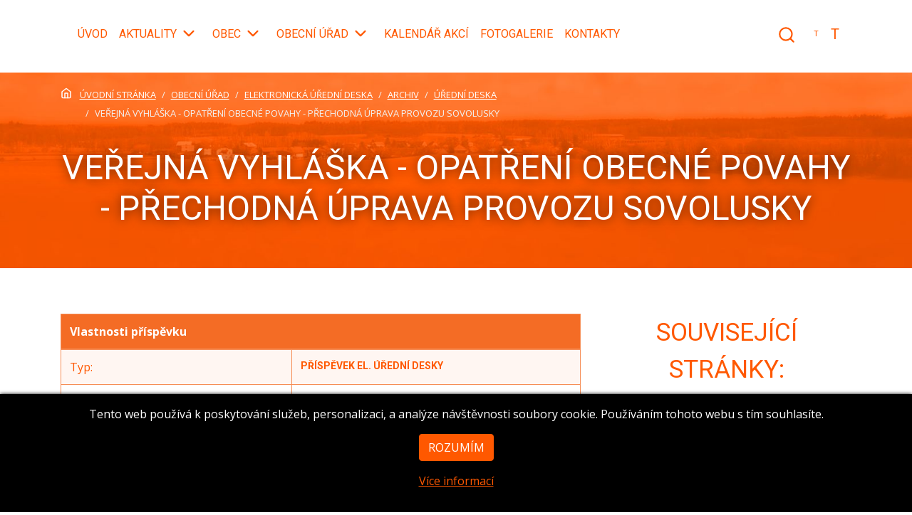

--- FILE ---
content_type: text/html; charset=utf-8
request_url: https://www.sovolusky.cz/cs/obecni-urad/elektronicka-uredni-deska/detail-verejna-vyhlaska-opatreni-obecne-povahy-prechodna-uprava-provozu-sovolusky/
body_size: 11943
content:
<!DOCTYPE html>
<html lang="cs"  prefix="og: http://ogp.me/ns#">
<head dir="ltr">
    <title>Veřejná vyhláška - opatření obecné povahy - přechodná úprava provozu Sovolusky &laquo; Úřední deska &laquo; Elektronická úřední deska | Obec Sovolusky</title>

    <meta charset="utf-8">
    <meta name="title" content="Veřejná vyhláška - opatření obecné povahy - přechodná úprava provozu Sovolusky &laquo; Úřední deska &laquo; Elektronická úřední deska | Obec Sovolusky">
    <meta name="description" content="Přechodná úprava provozu Sovolusky - veřejná vyhláška">
    <meta name="keywords" content="Přechodná, úprava, provozu, veřejná vyhláška, úřední deska, vývěska, oznámení, dokument, písemnost, Sovolusky, obecní úřad, veřejná správa, obec, Přelouč, Pardubický kraj">
    <meta name="viewport" content="width=device-width, initial-scale=1.0">
    <meta http-equiv="X-UA-Compatible" content="IE=edge">

    <meta name="generator" content="WebWorks WebCreator CMS">
    <meta name="author" content="Obec Sovolusky">
    <meta name="copyright" content="(C) 2005 - 2026 Obec Sovolusky">

    
    <meta name="MSSmartTagsPreventParsing" content="true">
    <meta name="robots" content="index,follow">
    <meta name="revisit-after" content="7 days">
    <meta name="distribution" content="Global">

                    <meta property="fb:app_id" content="883047845543549">        <meta property="og:site_name" content="Obec Sovolusky">
        <meta property="og:url" content="https://www.sovolusky.cz/cs/obecni-urad/elektronicka-uredni-deska/detail-verejna-vyhlaska-opatreni-obecne-povahy-prechodna-uprava-provozu-sovolusky/">                                     <meta property="og:type" content="article">
        <meta property="og:title" content="Veřejná vyhláška - opatření obecné povahy - přechodná úprava provozu Sovolusky">
        <meta property="og:description" content="Přechodná úprava provozu Sovolusky - veřejná vyhláška">
                <meta property="article:published_time" content="2021-09-27T00:00:00+00:00">
        <meta property="article:expiration_time" content="2021-11-15T23:59:00+00:00">
        <meta property="article:modified_time" content="2021-09-27T12:17:30+00:00">
        <meta property="og:updated_time" content="2021-09-27T12:17:30+00:00">
    
        
                    <meta property="og:image" content="https://www.sovolusky.cz/ico/default/open-graph-graphic.jpg">
            <meta property="og:image:type" content="image/jpeg" />            <meta property="og:image:width" content="1250" />            <meta property="og:image:height" content="720" />            <meta property="og:image:alt" content="Obec Sovolusky" />                            <meta property="og:image" content="https://www.sovolusky.cz/ico/default/open-graph-graphic-2.jpg">
            <meta property="og:image:type" content="image/jpeg" />            <meta property="og:image:width" content="1250" />            <meta property="og:image:height" content="720" />            <meta property="og:image:alt" content="Obec Sovolusky" />                            <meta property="og:image" content="https://www.sovolusky.cz/ico/default/open-graph-graphic-3.jpg">
            <meta property="og:image:type" content="image/png" />            <meta property="og:image:width" content="600" />            <meta property="og:image:height" content="600" />            <meta property="og:image:alt" content="Obec Sovolusky" />            
                <link rel="canonical" href="https://www.sovolusky.cz/cs/obecni-urad/elektronicka-uredni-deska/detail-verejna-vyhlaska-opatreni-obecne-povahy-prechodna-uprava-provozu-sovolusky/">
    
        <link rel="apple-touch-icon" sizes="144x144" href="https://www.sovolusky.cz/ico/default/apple-touch-icon-144x144.png">
    <link rel="apple-touch-icon" sizes="114x114" href="https://www.sovolusky.cz/ico/default/apple-touch-icon-114x114.png">
    <link rel="apple-touch-icon" sizes="72x72" href="https://www.sovolusky.cz/ico/default/apple-touch-icon-72x72.png">
    <link rel="apple-touch-icon-precomposed" href="https://www.sovolusky.cz/ico/default/apple-touch-icon-57x57.png">

    <link rel="shortcut icon" href="https://www.sovolusky.cz/ico/default/favicon.ico">
    <link rel="shortcut icon" href="https://www.sovolusky.cz/ico/default/favicon.png">
    <link rel="icon" href="https://www.sovolusky.cz/ico/default/favicon.ico" type="image/ico">
    <link rel="icon" href="https://www.sovolusky.cz/ico/default/favicon-16x16.png" type="image/png" sizes="16x16">
    <link rel="icon" href="https://www.sovolusky.cz/ico/default/favicon-32x32.png" type="image/png" sizes="32x32">
    <link rel="icon" href="https://www.sovolusky.cz/ico/default/favicon-96x96.png" type="image/png" sizes="96x96">

    <meta name="application-name" content="Obec Sovolusky">
    <meta name="msapplication-TileColor" content="#FFFFFF">
    <meta name="msapplication-TileImage" content="https://www.sovolusky.cz/ico/default/mstile-144x144.png">
    <meta name="msapplication-square70x70logo" content="https://www.sovolusky.cz/ico/default/mstile-70x70.png">
    <meta name="msapplication-square150x150logo" content="https://www.sovolusky.cz/ico/default/mstile-150x150.png">
    <meta name="msapplication-wide310x150logo" content="https://www.sovolusky.cz/ico/default/mstile-310x150.png">
    <meta name="msapplication-square310x310logo" content="https://www.sovolusky.cz/ico/default/mstile-310x310.png">

        <script src="https://www.sovolusky.cz/js/default/modernizr.min.js"></script>

    
        <link rel="stylesheet" type="text/css" href="https://www.sovolusky.cz/css/default/default-styles.css" title="default-styles" media="screen" >
        <link rel="stylesheet alternate" type="text/css" href="https://www.sovolusky.cz/css/default/hi-contrast-styles.css" title="hi-contrast-styles" media="screen" disabled="disabled">


        
        <link rel="stylesheet" type="text/css" href="https://www.sovolusky.cz/css/default/print.css" media="print">

        
        <style>
            .eu-cookies {
                position: fixed;
                left: 0;
                bottom: 0;
                width: 100%;
                color: white;
                background-color: black;
                z-index: 10000;
                padding: 1em;
                box-shadow: #000 0 0 5px 0;
                display: none;
                text-align: center;
            }

            .eu-cookies span.links {
                display: block;
                padding-top: 1em;
            }
        </style>
    

            
      <!-- RSS: News -->
      <link rel="alternate" type="application/rss+xml" title="Aktuality (formát RSS 2.0)" href="https://www.sovolusky.cz/export/aktuality-rss-20.xml" />
      <!-- RSS: Noticeboard -->
      <link rel="alternate" type="application/rss+xml" title="Platné vyhlášky (formát RSS 2.0)" href="https://www.sovolusky.cz/export/platne-vyhlasky-rss-20.xml" />
      <!-- RSS: eDesk -->
      <link rel="alternate" type="application/rss+xml" title="Elektronická úřední deska (formát RSS 2.0)" href="https://www.sovolusky.cz/export/uredni-deska-rss-20.xml" />

            
 
    

    
    <script async src="https://www.googletagmanager.com/gtag/js?id=UA-183864906-1"></script>
    <script>
        
                
    </script>






</head>


<body class="lang-cs" id="layout-2-cols">

    <header class="d-none d-print-flex print-header" role="banner">
        <!-- Print text -->
        <div>
            <h6>Obec Sovolusky</h6>
            <p>Oficiální webové stránky obce</p>
        </div>
    </header>

    <div id="zacatek">

        <nav class="navbar navbar-expand-md navbar-light bg-white fixed-top" role="navigation">
            <div class="container">

                <div class="navbar-header">
                    <a class="navbar-brand" href="https://www.sovolusky.cz/cs/"  title="přejít na úvodní stránku této webové prezentace">
                        <span class="d-md-none">Obec Sovolusky</span>
                    </a>

                                        <button type="button" class="navbar-toggler" data-toggle="collapse" data-target="#navbar-primary-collapse" aria-controls="navbar-primary-collapse" aria-expanded="false" aria-label="Hlavní menu">
                           <span class="navbar-toggler-icon">
                                <svg fill="none" height="24" stroke="currentColor" stroke-linecap="round" stroke-linejoin="round" stroke-width="2" viewBox="0 0 24 24" width="24" xmlns="http://www.w3.org/2000/svg"><line x1="3" x2="21" y1="12" y2="12"/><line x1="3" x2="21" y1="6" y2="6"/><line x1="3" x2="21" y1="18" y2="18"/></svg>
                           </span>
                    </button>
                </div>

                <div class="accessibility-navigation">
                    <a accesskey="h" href="https://www.sovolusky.cz/cs/" title="Přejít na úvodní stránku" class="accessibility-navigation__link">Přejít na úvodní stránku</a>
                    <a accesskey="m" href="#primary-navigation" class="accessibility-navigation__link" title="odskok na odkazy v hlavním menu" data-disable-scroll="true">odskok na <strong>MENU</strong></a>
                    <a accesskey="o" href="#page-content" class="accessibility-navigation__link" title="odskok na hlavní obsah" data-disable-scroll="true">odskok na hlavní <strong>OBSAH</strong></a>
                    <a accesskey="s" href="#secondary" class="accessibility-navigation__link" title="odskok na odkazy v submenu" data-disable-scroll="true">odskok na <strong>SUBMENU</strong></a>
                    <a accesskey="k" href="#konec" class="accessibility-navigation__link" title="odskok na odkazy v patičce stránky" data-disable-scroll="true">odskok na <strong>PATIČKU</strong></a>
                </div>

                <div class="collapse navbar-collapse" id="navbar-primary-collapse">
                    	        	<ul class="navbar-nav mr-auto main-menu" role="menu" itemscope itemtype="http://schema.org/SiteNavigationElement" id="primary-navigation">

        <li class="nav-item nav-item--generic nav-item--home" role="menuitem">
            <a class="nav-item__link" href="https://www.sovolusky.cz/cs/" title="Přejít na úvodní stránku" itemprop="url">
								<span class="" itemprop="name">Úvod</span>
            </a>
        </li>

                    			<li class="nav-item nav-item--generic nav-item--1 dropdown nav-item--first" role="menuitem">
                				<a class="nav-item__link" accesskey="1" href="https://www.sovolusky.cz/cs/aktuality/"  title="Přehled novinek a důležitých informací z dění v obci a okolí" itemprop="url">
                    					<span itemprop="name">Aktuality</span>
				</a>
                                    					<a id="dropdownMenu000005" href="javascript:void(0)" data-toggle="dropdown" class="nav-item__dropdown-toggler " title="Rozbalit či skrýt menu">
						<svg alt="dolů" role="img" class="ico ico--chevron-down" fill="none" height="24" stroke="currentColor" stroke-linecap="round" stroke-linejoin="round" stroke-width="2" viewBox="0 0 24 24" width="24" xmlns="http://www.w3.org/2000/svg"><polyline points="6 9 12 15 18 9"/></svg>
						<svg alt="nahoru" role="img" class="ico ico--chevron-up" fill="none" height="24" stroke="currentColor" stroke-linecap="round" stroke-linejoin="round" stroke-width="2" viewBox="0 0 24 24" width="24" xmlns="http://www.w3.org/2000/svg"><polyline points="18 15 12 9 6 15"/></svg>
					</a>
					<ul class="nav-item__sub-nav dropdown-menu" role="menu" aria-labelledby="dropdownMenu000005" itemscope itemtype="http://schema.org/SiteNavigationElement">
                        							<li class="nav-item nav-item--first nav-item--last" role="menuitem">
								<a class="nav-item__link" href="https://www.sovolusky.cz/cs/aktuality/covid-19/" title="Informace ohledně aktuálních opatření přijatých z důvodu šíření epidemie COVID-19" itemprop="url">
                                    									<span itemprop="name">COVID-19: Aktuální informace</span>
								</a>
                                							</li>
                        					</ul>
                			</li>
                    			<li class="nav-item nav-item--generic nav-item--2 dropdown" role="menuitem">
                				<a class="nav-item__link" accesskey="2" href="https://www.sovolusky.cz/cs/obec/"  title="Základní informace o naší obci" itemprop="url">
                    					<span itemprop="name">Obec</span>
				</a>
                                    					<a id="dropdownMenu000002" href="javascript:void(0)" data-toggle="dropdown" class="nav-item__dropdown-toggler " title="Rozbalit či skrýt menu">
						<svg alt="dolů" role="img" class="ico ico--chevron-down" fill="none" height="24" stroke="currentColor" stroke-linecap="round" stroke-linejoin="round" stroke-width="2" viewBox="0 0 24 24" width="24" xmlns="http://www.w3.org/2000/svg"><polyline points="6 9 12 15 18 9"/></svg>
						<svg alt="nahoru" role="img" class="ico ico--chevron-up" fill="none" height="24" stroke="currentColor" stroke-linecap="round" stroke-linejoin="round" stroke-width="2" viewBox="0 0 24 24" width="24" xmlns="http://www.w3.org/2000/svg"><polyline points="18 15 12 9 6 15"/></svg>
					</a>
					<ul class="nav-item__sub-nav dropdown-menu" role="menu" aria-labelledby="dropdownMenu000002" itemscope itemtype="http://schema.org/SiteNavigationElement">
                        							<li class="nav-item nav-item--first" role="menuitem">
								<a class="nav-item__link" href="https://www.sovolusky.cz/cs/obec/historie-obce-sovolusky/" title="Základní inforace o historii obce Sovolusky" itemprop="url">
                                    									<span itemprop="name">Historie obce Sovolusky</span>
								</a>
                                							</li>
                        							<li class="nav-item nav-item--last" role="menuitem">
								<a class="nav-item__link" href="https://www.sovolusky.cz/cs/obec/zajimava-mista-v-okoli/" title="Přehled zajímavých míst v okolí, tipy pro turisty..." itemprop="url">
                                    									<span itemprop="name">Zajímavá místa v okolí</span>
								</a>
                                							</li>
                        					</ul>
                			</li>
                    			<li class="nav-item nav-item--generic nav-item--3 dropdown active nav-item--active" role="menuitem">
                				<a class="nav-item__link" accesskey="3" href="https://www.sovolusky.cz/cs/obecni-urad/"  title="Samospráva, orgány obce, zastupitelstvo obce, důležité dokumenty" itemprop="url">
                    					<span itemprop="name">Obecní úřad</span>
				</a>
                                    					<a id="dropdownMenu000006" href="javascript:void(0)" data-toggle="dropdown" class="nav-item__dropdown-toggler " title="Rozbalit či skrýt menu">
						<svg alt="dolů" role="img" class="ico ico--chevron-down" fill="none" height="24" stroke="currentColor" stroke-linecap="round" stroke-linejoin="round" stroke-width="2" viewBox="0 0 24 24" width="24" xmlns="http://www.w3.org/2000/svg"><polyline points="6 9 12 15 18 9"/></svg>
						<svg alt="nahoru" role="img" class="ico ico--chevron-up" fill="none" height="24" stroke="currentColor" stroke-linecap="round" stroke-linejoin="round" stroke-width="2" viewBox="0 0 24 24" width="24" xmlns="http://www.w3.org/2000/svg"><polyline points="18 15 12 9 6 15"/></svg>
					</a>
					<ul class="nav-item__sub-nav dropdown-menu" role="menu" aria-labelledby="dropdownMenu000006" itemscope itemtype="http://schema.org/SiteNavigationElement">
                        							<li class="nav-item nav-item--first" role="menuitem">
								<a class="nav-item__link nav-item__link--active" href="https://www.sovolusky.cz/cs/obecni-urad/elektronicka-uredni-deska/" title="Přehled oficiálních dokumentů obce zveřejněných na úřední desce" itemprop="url">
                                    									<span itemprop="name">Elektronická úřední deska</span>
								</a>
                                							</li>
                        							<li class="nav-item" role="menuitem">
								<a class="nav-item__link" href="https://www.sovolusky.cz/cs/obecni-urad/obecni-vyhlasky/" title="Přehled vyhlášek obce Sovolusky" itemprop="url">
                                    									<span itemprop="name">Obecní vyhlášky</span>
								</a>
                                							</li>
                        							<li class="nav-item" role="menuitem">
								<a class="nav-item__link" href="https://www.sovolusky.cz/cs/obecni-urad/e-podatelna/" title="Informace o možnostech doručení elektronického podání určeného pro obec Sovolusky" itemprop="url">
                                    									<span itemprop="name">E-podatelna</span>
								</a>
                                							</li>
                        							<li class="nav-item" role="menuitem">
								<a class="nav-item__link" href="https://www.sovolusky.cz/cs/obecni-urad/tiskopisy-ke-stazeni/" title="Dokumenty, které si můžete stáhnout" itemprop="url">
                                    									<span itemprop="name">Tiskopisy ke stažení</span>
								</a>
                                							</li>
                        							<li class="nav-item" role="menuitem">
								<a class="nav-item__link" href="https://www.sovolusky.cz/cs/obecni-urad/svobodny-pristup-k-informacim/" title="Informace svobodného svobodného přístupu k informacím" itemprop="url">
                                    									<span itemprop="name">Svobodný přístup k informacím</span>
								</a>
                                							</li>
                        							<li class="nav-item nav-item--last" role="menuitem">
								<a class="nav-item__link" href="https://www.sovolusky.cz/cs/obecni-urad/mimoradne-situace-ochrana-obyvatelstva/" title="Mimořádné situace - ochrana obyvatelstva" itemprop="url">
                                    									<span itemprop="name">Mimořádné situace - ochrana obyvatelstva</span>
								</a>
                                							</li>
                        					</ul>
                			</li>
                    			<li class="nav-item nav-item--generic nav-item--4" role="menuitem">
                				<a class="nav-item__link" accesskey="4" href="https://www.sovolusky.cz/cs/kalendar-akci/"  title="Kalendář s přehledem konaných akcí v obci a jejím okolí" itemprop="url">
                    					<span itemprop="name">Kalendář akcí</span>
				</a>
                			</li>
                    			<li class="nav-item nav-item--generic nav-item--5" role="menuitem">
                				<a class="nav-item__link" accesskey="5" href="https://www.sovolusky.cz/cs/fotogalerie/"  title="Obrazová galerie z dění v naší obci" itemprop="url">
                    					<span itemprop="name">Fotogalerie</span>
				</a>
                			</li>
                    			<li class="nav-item nav-item--generic nav-item--6 nav-item--last" role="menuitem">
                				<a class="nav-item__link" accesskey="6" href="https://www.sovolusky.cz/cs/kontakty/"  title="Přehled důležitých či užitečných kontaktů" itemprop="url">
                    					<span itemprop="name">Kontakty</span>
				</a>
                			</li>
        
                
		<li class="nav-item nav-item--show-more dropdown invisible hidden-xs" role="menuitem">
			<a id="showMoreToggle"  href="javascript:void(0)"  data-toggle="dropdown" class="nav-item__more-toggler">
				<svg alt="více" role="img" class="ico ico--more" fill="none" height="24" stroke="currentColor" stroke-linecap="round" stroke-linejoin="round" stroke-width="2" viewBox="0 0 24 24" width="24" xmlns="http://www.w3.org/2000/svg"><circle cx="12" cy="12" r="1"/><circle cx="19" cy="12" r="1"/><circle cx="5" cy="12" r="1"/></svg>
			</a>
			<ul class="stored-items dropdown-menu nav-item__sub-nav" role="menu" id="stored-items-submenu" aria-labelledby="showMoreToggle" itemscope itemtype="http://schema.org/SiteNavigationElement">

            </ul>
		</li>

	</ul>  <!-- .main-menu -->

        <ul class="navbar-nav secondary-menu ml-auto" role="menu" itemscope itemtype="http://schema.org/SiteNavigationElement">
        <li class="nav-item nav-item--search" role="menuitem">
            <a data-toggle="modal" class="nav-item__link" href="#search-panel" data-internal_link_params="#search-panel" title="Hledání" itemprop="url">
                <svg alt="lupa" role="img" class="ico ico--search" fill="none" height="24" stroke="currentColor" stroke-linecap="round" stroke-linejoin="round" stroke-width="2" viewBox="0 0 24 24" width="24" xmlns="http://www.w3.org/2000/svg"><circle cx="11" cy="11" r="8"/><line x1="21" x2="16.65" y1="21" y2="16.65"/></svg>
                <span class="d-md-none" itemprop="name">Hledání</span>
            </a>
        </li>
		<li class="nav-item nav-item--font-size" role="menuitem">
			<span class="d-inline d-sm-none" itemprop="name">Velikost písma:</span>
			<a accesskey="-" class="nav-item__link font-size font-size--decrease js-font-size--decrease" href="javascript:void(0)" title="Zmenšit písmo o 5%"><span>T</span></a>
			<a class="nav-item__link font-size font-size--normal js-font-size--normal" href="javascript:void(0)" title="Nastavit výchozí velikost písma"><span>T</span></a>
			<a accesskey="+" class="nav-item__link font-size font-size--increase js-font-size--increase" href="javascript:void(0)" title="Zvetšit písmo o 5%"><span>T</span></a>
		</li>
    </ul>

                    </div><!-- /.nav-collapse -->
            </div>
        </nav> <!-- .navbar -->
    </div>


<!-- ppc:start -->
<!-- google_ad_section_start -->
<article id="main" role="article">

    <!-- Page Header ===================================================== -->
    <header class="page-header page-header--generic" id="page-header">
        <div class="container">
             
                                <div class="d-print-none">
                     
	
		<nav aria-label="nacházíte se: " class="breadcrumb-navigation d-print-none">
			<div class="breadcrumb-navigation__inner">
				<span class="breadcrumb-navigation__title" title="nacházíte se: "><svg alt="domů" role="img" class="ico ico--home" fill="none" height="24" stroke="currentColor" stroke-linecap="round" stroke-linejoin="round" stroke-width="2" viewBox="0 0 24 24" width="24" xmlns="http://www.w3.org/2000/svg"><path d="M3 9l9-7 9 7v11a2 2 0 0 1-2 2H5a2 2 0 0 1-2-2z"/><polyline points="9 22 9 12 15 12 15 22"/></svg></span>
				<ol class="breadcrumb breadcrumb-navigation__list" itemscope itemtype="http://schema.org/BreadcrumbList">
                                            							<li class="breadcrumb-item" itemprop="itemListElement" itemscope itemtype="http://schema.org/ListItem">
								<meta itemprop="position" content="1" />
																<a itemprop="item" href="https://www.sovolusky.cz/cs/" title="Úvodní stránka webové prezentace obce Sovolusky">
									<span itemprop="name">Úvodní stránka</span>
								</a>
							</li>
                                                                    							<li class="breadcrumb-item" itemprop="itemListElement" itemscope itemtype="http://schema.org/ListItem">
								<meta itemprop="position" content="2" />
																<a itemprop="item" href="https://www.sovolusky.cz/cs/obecni-urad/" title="Samospráva, orgány obce, zastupitelstvo obce, důležité dokumenty">
									<span itemprop="name">Obecní úřad</span>
								</a>
							</li>
                                                                    							<li class="breadcrumb-item" itemprop="itemListElement" itemscope itemtype="http://schema.org/ListItem">
								<meta itemprop="position" content="3" />
																<a itemprop="item" href="https://www.sovolusky.cz/cs/obecni-urad/elektronicka-uredni-deska/" title="Přehled oficiálních dokumentů obce zveřejněných na úřední desce">
									<span itemprop="name">Elektronická úřední deska</span>
								</a>
							</li>
                                                                    							<li class="breadcrumb-item" itemprop="itemListElement" itemscope itemtype="http://schema.org/ListItem">
								<meta itemprop="position" content="4" />
																<a itemprop="item" href="https://www.sovolusky.cz/cs/obecni-urad/elektronicka-uredni-deska/archiv/" title="Archiv">
									<span itemprop="name">Archiv</span>
								</a>
							</li>
                                                                    							<li class="breadcrumb-item" itemprop="itemListElement" itemscope itemtype="http://schema.org/ListItem">
								<meta itemprop="position" content="5" />
																<a itemprop="item" href="https://www.sovolusky.cz/cs/obecni-urad/elektronicka-uredni-deska/archiv/pouze-uredni-deska/" title="">
									<span itemprop="name">Úřední deska</span>
								</a>
							</li>
                                                                    							<li class="breadcrumb-item active" title="Přechodná úprava provozu Sovolusky - veřejná vyhláška" aria-current="page" itemprop="itemListElement" itemscope itemtype="http://schema.org/ListItem">
								<meta itemprop="position" content="6" />
								<span itemprop="item" content="https://www.sovolusky.cz/./">
									<span itemprop="name">Veřejná vyhláška - opatření obecné povahy - přechodná úprava provozu Sovolusky</span>
								</span>
							</li>
                                            				</ol>
			</div>
		</nav><!-- .breadcrumb-navigation -->

	                </div>

                                                    <h1 class="page-title">Veřejná vyhláška - opatření obecné povahy - přechodná úprava provozu Sovolusky</h1>
                
                                    <div class="text-bloc subtitle">
                        <div class="box box--subtitle">
                            <div class="box__inner">
                                    
                            </div>
                        </div>
                    </div>
                
                                                    <div class="text-bloc">
                        <div class="box box--perex">
                            <div class="box__inner">
                                                    <p class="lead"></p>
            
                            </div>
                        </div>
                    </div>
                
                                
                    </div> <!-- .container -->
    </header>
    
    <!-- Standard Content =============================================== -->
    <section class="page-content" id="page-content">

            <div class="container">
            <div class="row">
    
                
                                                    <div class="col-lg-8 main-col" role="main">
                
                                                	
                                                <div class="row">
        <div id="vyvesni-deska" class="full col-12 module_edesk">  <!-- PAGE CONTENT BLOCK #1 - START  -->
        
 
     
    
        
            
            <div itemscope itemtype="http://schema.org/NewsArticle" class="detail__item edesk-item">
                <meta itemprop="headline" content="Veřejná vyhláška - opatření obecné povahy - přechodná úprava provozu Sovolusky" />
                <meta itemprop="author" content="Obec Sovolusky" />
                <meta itemprop="dateModified" content="2021-09-27T12:17:30+00:00">
                <meta itemprop="datePublished" content="2021-09-27" />
                                <span itemprop="publisher" itemscope itemtype="http://schema.org/Organization" class="d-none">
      <meta itemprop="name" content="Obec Sovolusky" />
      <meta itemprop="logo" content="https://www.sovolusky.cz/ico/default/logo-112x112.png" />
</span>
                                <h3 class="edesk-item__title d-none" itemprop="http://schema.org/name">
                    Veřejná vyhláška - opatření obecné povahy - přechodná úprava provozu Sovolusky                </h3>

                                    <table class="table data-table table-hover table-bordered table-striped edesk-item__statuses">

                        <thead>
                        <tr>
                            <th colspan="2">Vlastnosti příspěvku</th>
                        </tr>
                        </thead>

                        <tbody>

                                                <tr class="edesk-item__status edesk-item__status--type">
                            <td class="edesk-item__status-label">Typ:</td>
                            <td class="edesk-item__label edesk-item__label--no-border" >Příspěvek el. úřední desky</td>
                        </tr>

                                                <tr class="edesk-item__status edesk-item__status--category edesk__category edesk__category--000001">
                            <td class="edesk-item__status-label">Kategorie příspěvku:</td>
                            <td><a href="https://www.sovolusky.cz/cs/obecni-urad/elektronicka-uredni-deska/pouze-uredni-deska/" title="Zobrazit příspěvky z kategorie: Úřední deska" class="edesk-item__label edesk-item__label--no-border edesk__category-link">Úřední deska</a></td>
                        </tr>

                                                <tr class="edesk-item__status edesk-item__status--author">
                            <td class="edesk-item__status-label">Autor:</td>
                            <td class="edesk-item__label edesk-item__label--no-border" itemprop="author">Obec Sovolusky</td>
                        </tr>

                        
                                                <tr class="edesk-item__status edesk-item__status--publication" >
                            <td class="edesk-item__status-label">Vyvěšeno:</td>
                            <td class="">
                                                                <strong class="edesk-item__label decree__label--invalid">
                                    <span itemprop="datePublished" content="2021-09-27">27.9.2021</span>
                                    -
                                    <span itemprop="expires" content="2021-11-15">15.11.2021</span>
                                </strong>
                            </td>
                        </tr>

                        


                                                <tr class="edesk-item__status edesk-item__status--attachments">
                            <td class="edesk-item__status-label">Příloh:</td>
                            <td class="edesk-item__label edesk-item__label--no-border">1 (<a href="#prilohy">zobrazit</a>)</td>
                        </tr>
                        </tbody>

                    </table>
                
                
                                <div id="prilohy">
                    

 

                        
                                        <div class="related-files related-files--data" id="files-edesk-000001">
            <h4 class="related-files__title"><span>Přiložené soubory</span></h4>
            <ul class="related-files__list">
                                    <li class="related-files__item" itemscope itemtype="http://schema.org/DataDownload">
								<span class="related-files__item-texts">
									<a class="related-files__item-link"  href="https://www.sovolusky.cz/data/_edesk/000077/verejna-vyhlaska-opatreni-obecne-povahy-prechodna-uprava-provozu-v-obci-sovolusky.pdf" title="Zobrazit (nebo stáhnout) soubor Veřejná vyhláška - opatření obecné povahy - přechodná úprava provozu v obci Sovolusky" >
										<span class="related-files__item-title" itemprop="name">
											Veřejná vyhláška - opatření obecné povahy - přechodná úprava provozu v obci Sovolusky
										</span>
									</a>
                                    								</span>
                        <span class="related-files__item-info">
									                                        <span class="related-files__item-type" title="application/pdf" itemprop="fileFormat" content="application/pdf">PDF</span>
                                                                
                            <span class="related-files__item-filesize" title="264.46 kB" itemprop="contentSize">264.46 kB</span>
								</span>
                    </li>
                            </ul>
        </div>
    
                </div>

            </div>


    <div class="detail__footer d-print-none">
        <ul>
            <li>Hledáte aktuálně vyvěšené příspěvky elektronické úřední desky? <a href="https://www.sovolusky.cz/cs/obecni-urad/elektronicka-uredni-deska/pouze-uredni-deska/">Podívejte se na přehled aktuálně publikovaných příspěvků</a>.</li>
            <li>Hledáte starší příspěvky? <a href="https://www.sovolusky.cz/cs/obecni-urad/elektronicka-uredni-deska/archiv/pouze-uredni-deska/">Podívejte se do archivu vývěsky</a>.</li>
                    </ul>
    </div>
        </div> <!-- PAGE CONTENT BLOCK #1 - END  -->
        </div><!-- /.row -->

                    </div> <!-- .main-col -->

                                                    <aside class="col-lg-4 col right-col d-print-none" role="complementary" id="secondary">

                        
                                                
                                                
                                                                                                		<div class="box submenu submenu--2 d-print-none">
		<div class="box__inner submenu__inner">
			<h4 class="submenu__title" id="submenu2__title" title="Související stránky:"><span>Související stránky:</span></h4>
			<ul class="submenu__list" id="submenu2" role="menu" aria-labelledby="submenu2__title">
						  			  <!-- <li class="currentItem" title="Přehled oficiálních dokumentů obce zveřejněných na úřední desce"><span>Elektronická úřední deska</span></li>-->
			  						  				  <li class="submenu__list-item">
					  <a class="submenu__list-link" role="menuitem" href="https://www.sovolusky.cz/cs/obecni-urad/obecni-vyhlasky/" title="Přehled vyhlášek obce Sovolusky">
						  <span>Obecní vyhlášky</span>
					  </a>
				  </li>
			  						  				  <li class="submenu__list-item">
					  <a class="submenu__list-link" role="menuitem" href="https://www.sovolusky.cz/cs/obecni-urad/e-podatelna/" title="Informace o možnostech doručení elektronického podání určeného pro obec Sovolusky">
						  <span>E-podatelna</span>
					  </a>
				  </li>
			  						  				  <li class="submenu__list-item">
					  <a class="submenu__list-link" role="menuitem" href="https://www.sovolusky.cz/cs/obecni-urad/tiskopisy-ke-stazeni/" title="Dokumenty, které si můžete stáhnout">
						  <span>Tiskopisy ke stažení</span>
					  </a>
				  </li>
			  						  				  <li class="submenu__list-item">
					  <a class="submenu__list-link" role="menuitem" href="https://www.sovolusky.cz/cs/obecni-urad/svobodny-pristup-k-informacim/" title="Informace svobodného svobodného přístupu k informacím">
						  <span>Svobodný přístup k informacím</span>
					  </a>
				  </li>
			  						  				  <li class="submenu__list-item">
					  <a class="submenu__list-link" role="menuitem" href="https://www.sovolusky.cz/cs/obecni-urad/mimoradne-situace-ochrana-obyvatelstva/" title="Mimořádné situace - ochrana obyvatelstva">
						  <span>Mimořádné situace - ochrana obyvatelstva</span>
					  </a>
				  </li>
			  						</ul> <!-- #submenu2-->
		</div>
	</div>
	
                                                  
<div class="box box--calendar-datepicker">
	<div class="box__inner">
		<h4 class="box__title"><span>Kalendář událostí</span></h4>

        		<div id="calendar-box" class="datepicker--loading"></div>

                
<div class="category-filter category-filter--box category-filter--calendar" id="calendar-cat-filter">
	<p class="category-filter__label">
		<small>Zobrazit pouze události vybraných kategorií:</small>
	</p>
	<div class="category-filter__controls">
		<div class="category-filter__controls-options">

			<div class="event__category">
				<label class="category-filter__option event__category-link">
					<input type="checkbox" name="calendarEventCategories" value="NULL" checked />
					bez kategorie
				</label>
			</div>

												<div class="event__category event__category--000002">
						<label class="category-filter__option event__category-link">
							<input type="checkbox" name="calendarEventCategories" value="000002" checked />
							Samospráva
						</label>
					</div>
																<div class="event__category event__category--000001">
						<label class="category-filter__option event__category-link">
							<input type="checkbox" name="calendarEventCategories" value="000001" checked />
							Kultura
						</label>
					</div>
																<div class="event__category event__category--000003">
						<label class="category-filter__option event__category-link">
							<input type="checkbox" name="calendarEventCategories" value="000003" checked />
							Ostatní
						</label>
					</div>
									</div>
	</div>
</div>

	
                
        		<div id="calendar-box-day-detail" class="modal fade" tabindex="-1" role="dialog">
			<div class="modal-dialog modal-lg" role="document">
				<div class="modal-content">
					<div class="modal-header">
						<div class="js-modal-title-placeholder">
							<h4 class="modal-title">Přehled událostí pro datum </h4>
						</div>
						<button type="button" class="close" data-dismiss="modal" aria-label="Zavřít"><span aria-hidden="true">&times;</span></button>
					</div>
					<div class="modal-body">
                        					</div>
					<div class="modal-footer">
						<button type="button" class="btn btn-default" data-dismiss="modal">Zavřít</button>
					</div>
				</div><!-- /.modal-content -->
			</div><!-- /.modal-dialog -->
		</div><!-- /.modal -->

	</div>
</div>

                
                                                
                        
 



    <div class="box news-box news-box--carousel module_news d-print-none" itemscope itemtype="https://schema.org/Intangible">
        <div class="box-inner">

            <h4 class="box__title news-box__title section-title"><span itemprop="name">Aktuálně</span></h4>
            <p class="news-box__perex lead">Novinky z dění v naší obci, které by Vám neměly uniknout...</p>

                            <div  class="list list--news owl-carousel owl-theme animated-element" data-animation="fadeIn" id="owl-news">
                        
                            <div  itemscope itemtype="http://schema.org/NewsArticle" class="news-item list__item list__item--odd list__item--first">
                                <meta itemprop="position" content="1" />
                                <meta itemprop="author" content="Obec Sovolusky" />
                                <meta itemprop="dateModified" content="2026-01-08T11:06:26+00:00">
                                <span itemprop="publisher" itemscope itemtype="http://schema.org/Organization" class="d-none">
      <meta itemprop="name" content="Obec Sovolusky" />
      <meta itemprop="logo" content="https://www.sovolusky.cz/ico/default/logo-112x112.png" />
</span>
                                
                                                                                                            <div class="media-body">
                                        <p class="date">
                                            <span class="d-inline" itemprop="datePublished" content="2026-01-08">8.1.2026</span>
                                            <b itemprop="dateline"><span class="label">před 15 dny  </span></b>
                                        </p>

                                        <h3 itemprop="headline" content="VAK a.s. - změna ceny vodného a stočného od 1.1.2026" class="NewsItemTitle">
                                            <a href="https://www.sovolusky.cz/cs/aktuality/detail-2026-1-8-vak-a-s-zmena-ceny-vodneho-a-stocneho-od-1-1-2026/" title="zobrazit detail aktuality (celý text)">VAK a.s. - změna ceny vodného a stočného od 1.1.2026</a>
                                        </h3>
                                                                                    <p itemprop="description">
                                                Změna ceny vodného a stočného od 1.1.2026                                            </p>
                                            <p class="more">
                                                <a itemprop="url" href="https://www.sovolusky.cz/cs/aktuality/detail-2026-1-8-vak-a-s-zmena-ceny-vodneho-a-stocneho-od-1-1-2026/" title="zobrazit detail aktuality (celý text)">
                                                    Pokračování
                                                    <svg class="ico ico--chevron-right" fill="none" height="24" stroke="currentColor" stroke-linecap="round" stroke-linejoin="round" stroke-width="2" viewBox="0 0 24 24" width="24" xmlns="http://www.w3.org/2000/svg"><polyline points="9 18 15 12 9 6"/></svg>
                                                </a>
                                            </p>
                                                                            </div>


                                                            </div>
                        
                            <div  itemscope itemtype="http://schema.org/NewsArticle" class="news-item list__item list__item--even list__item--last">
                                <meta itemprop="position" content="2" />
                                <meta itemprop="author" content="Obec Sovolusky" />
                                <meta itemprop="dateModified" content="2026-01-08T11:00:29+00:00">
                                <span itemprop="publisher" itemscope itemtype="http://schema.org/Organization" class="d-none">
      <meta itemprop="name" content="Obec Sovolusky" />
      <meta itemprop="logo" content="https://www.sovolusky.cz/ico/default/logo-112x112.png" />
</span>
                                
                                                                                                            <div class="media-body">
                                        <p class="date">
                                            <span class="d-inline" itemprop="datePublished" content="2026-01-08">8.1.2026</span>
                                            <b itemprop="dateline"><span class="label">před 15 dny  </span></b>
                                        </p>

                                        <h3 itemprop="headline" content="Informace o poplatcích za TKO a ze psů pro rok 2026" class="NewsItemTitle">
                                            <a href="https://www.sovolusky.cz/cs/aktuality/detail-2026-1-8-informace-o-poplatcich-za-tko-a-ze-psu-pro-rok-2026/" title="zobrazit detail aktuality (celý text)">Informace o poplatcích za TKO a ze psů pro rok 2026</a>
                                        </h3>
                                                                                    <p itemprop="description">
                                                Informace o poplatcích za TKO a ze psů pro rok 2026                                            </p>
                                            <p class="more">
                                                <a itemprop="url" href="https://www.sovolusky.cz/cs/aktuality/detail-2026-1-8-informace-o-poplatcich-za-tko-a-ze-psu-pro-rok-2026/" title="zobrazit detail aktuality (celý text)">
                                                    Pokračování
                                                    <svg class="ico ico--chevron-right" fill="none" height="24" stroke="currentColor" stroke-linecap="round" stroke-linejoin="round" stroke-width="2" viewBox="0 0 24 24" width="24" xmlns="http://www.w3.org/2000/svg"><polyline points="9 18 15 12 9 6"/></svg>
                                                </a>
                                            </p>
                                                                            </div>


                                                            </div>
                                            </div>
            
            <p class="call-2-action">
                <a class="btn btn-outline-primary" href="https://www.sovolusky.cz/cs/aktuality/archiv/">
                    Archiv aktualit
                    <svg alt="doprava" role="img" class="ico ico--chevron-right" fill="none" height="24" stroke="currentColor" stroke-linecap="round" stroke-linejoin="round" stroke-width="2" viewBox="0 0 24 24" width="24" xmlns="http://www.w3.org/2000/svg"><polyline points="9 18 15 12 9 6"/></svg>
                </a>
            </p>


                    </div>
    </div>

    
                                            </aside>
                
                </div><!-- .row -->
        </div><!-- .container -->
        </section>

    
</article>
<!-- ppc:end -->
<!-- google_ad_section_end -->


    
    <section class="page-footer d-print-none" role="complementary">
        <div class="container-fluid">
            <div class="row">
                <div class="col-12 text-bloc fa-item" >
                    <div class="box">
                        <div class="box-inner">
                                                                                                                                    <div class="covid-19">
<h4>Covid-19: Informace</h4>
<div class="lead">Souhrn důležitých informací ohledně opatřeních zavedených z důvod epidemie koronaviru COVID-19 naleznete <a href="https://www.sovolusky.cz/cs/aktuality/covid-19/">na této stránce</a>.</div>
</div>
                                                                                    </div>
                    </div>
                </div>
            </div>
        </div>
    </section>

<footer id="konec" class="footer" role="contentinfo">
    <div class="container">
        <div class="row">

                        <div class="col-12 col-md-6  text-center d-print-none">
                                <h4 class="section-title"><span>Užitečné odkazy</span></h4>
                <ul class="footer-links">
                                            <li class="footer-links__item">
                            <a href="https://www.sovolusky.cz/cs/mapa-webu/" title=""  class="footer-links__link">
                                Mapa webu
                            </a>
                        </li>
                                                                <li class="footer-links__item">
                            <a href="https://www.sovolusky.cz/cs/prohlaseni-o-pristupnosti/" title="Stránka s technickými informacemi o tomto webu, prohlášení autora o přístupnosti této webové prezentace"  class="footer-links__link">
                                Prohlášení o přístupnosti
                            </a>
                        </li>
                                                                <li class="footer-links__item">
                            <a href="https://www.sovolusky.cz/cs/obecni-urad/svobodny-pristup-k-informacim/" title="Informace svobodného svobodného přístupu k informacím"  class="footer-links__link">
                                Povinně zveřejňované informace
                            </a>
                        </li>
                                                                                    <li class="footer-links__item">
                            <a href="https://www.sovolusky.cz/cs/ochrana-osobnich-udaju/" title="Informace o způsobu ukládání a nákládání s osobními údaji"  class="footer-links__link">
                                Ochrana osobních údajů (GDPR)
                            </a>
                        </li>
                                                                <li class="footer-links__item">
                            <a href="https://www.sovolusky.cz/cs/vyhledavani/" title="Fulltextové hledání v obsahu webu"  class="footer-links__link">
                                Vyhledávání
                            </a>
                        </li>
                                                                                                    <li class="footer-links__item footer-links__item--hidden-mobile">
                        <a href="javascript:print();" title="přepne na styl pro tisk a vytiskne obsah stránky"  class="footer-links__link">
                            Vytisknout stránku
                        </a>
                    </li>
                    <li class="footer-links__item footer-links__item--hidden-mobile">
                        <a data-lightbox="qr" data-caption="QR kód obsahuje URL odkaz na tuto stránku." href="https://www.sovolusky.cz/qrcode.png?text=https%3A%2F%2Fwww.sovolusky.cz%2Fcs%2Fobecni-urad%2Felektronicka-uredni-deska%2Fdetail-verejna-vyhlaska-opatreni-obecne-povahy-prechodna-uprava-provozu-sovolusky%2F&quality=3&size=5&margin=5" title="QR kód obsahuje URL odkaz na tuto stránku."  class="footer-links__link notNewWindow">
                            Uložit URL stránky do mobilu
                        </a>
                    </li>
                </ul>
                <p class="social-sites">
                    <a title="Sledujte nás na Facebooku" href="https://www.facebook.com/obec.sovolusky" class="social-sites__link social-sites__link--facebook">
                        <svg class="social-sites__ico" enable-background="new 0 0 32 32" height="32px" version="1.0" viewBox="0 0 32 32" width="32px" xml:space="preserve" xmlns="http://www.w3.org/2000/svg" xmlns:xlink="http://www.w3.org/1999/xlink"><g><path d="M32,30c0,1.104-0.896,2-2,2H2c-1.104,0-2-0.896-2-2V2c0-1.104,0.896-2,2-2h28c1.104,0,2,0.896,2,2V30z" fill="#ffffff"/><path d="M22,32V20h4l1-5h-5v-2c0-2,1.002-3,3-3h2V5c-1,0-2.24,0-4,0c-3.675,0-6,2.881-6,7v3h-4v5h4v12H22z" fill="#ff5800" id="f"/></g><g/><g/><g/><g/><g/><g/></svg>
                    </a>
                </p>
            </div>

            <div class="col-12 col-md-6  d-print-block">
                                                    <div class="text-bloc fa-item" >
                        <div class="box">
                            <div class="box-inner">
                                                                                                                                                    <h4 style="text-align: center;"><strong>Kontakt</strong></h4>
<p style="text-align: center;">Obecní úřad obce Sovolusky<br>Sovolusky 35<br>53501 Přelouč</p>
<p style="text-align: center;">tel. +420 774 417 379<br>e-mail: <a class="link-email" href="mailto:obec@sovolusky.cz">obec@sovolusky.cz</a></p>
<p style="text-align: center;"><a href="https://www.sovolusky.cz/cs/kontakty/">podrobné kontakty</a></p>
                                                                                                </div>
                        </div>
                    </div>
                            </div>

                        <div class="qrcode col-12 col-md-6 d-none d-print-block text-center">
                <img class="qrcode__image" src="https://www.sovolusky.cz/qrcode.png?text=https%3A%2F%2Fwww.sovolusky.cz%2Fcs%2Fobecni-urad%2Felektronicka-uredni-deska%2Fdetail-verejna-vyhlaska-opatreni-obecne-povahy-prechodna-uprava-provozu-sovolusky%2F&quality=3&size=3&margin=5" alt="Uložit URL stránky do mobilu" title="QR kód obsahuje URL odkaz na tuto stránku.">
                <div class="qrcode__label text-center"><small>QR kód obsahuje URL odkaz na tuto stránku.</small></div>
                <p class="qrcode__page-url text-center">https://www.sovolusky.cz/cs/obecni-urad/elektronicka-uredni-deska/detail-verejna-vyhlaska-opatreni-obecne-povahy-prechodna-uprava-provozu-sovolusky/</p>
            </div>

        </div>
    </div>
    <div class="container-fluid">
        <div class="copyrights row align-items-center">
            <div class="copyrights__owner col-md-4 col-lg-6 text-center text-md-left">
                <p>copyright &copy; 2020 - 2026
                    <span>Obec Sovolusky</span>
                    <br><span>Všechna práva vyhrazena</span>
                </p>
            </div>
            <div class="copyrights__author author col-md-8 col-lg-6 text-md-right d-none d-md-block d-print-none">
                <div class="row align-items-center">
                    <div class="col-md-auto author__logo">
                        <p>
                            <a href="http://www.web-works.cz/?utm_source=www.sovolusky.cz&utm_medium=footer_author_link&utm_campaign=REF2020" title="web vytvořilo studio WebWorks">
                                <img class="author__logo-img" src="https://www.sovolusky.cz/css/default/images/logo-webworks-305x185-white-transparent.png" alt="author of website - logo" />
                            </a>
                        </p>
                    </div>
                    <div class="col order-md-first author__text">
                        <p>
                            web vytvořilo studio <a href="http://www.web-works.cz/?utm_source=www.sovolusky.cz&utm_medium=footer_author_logo&utm_campaign=REF2020" title="Jan Volejník - webdesignérské studio Web-Works.cz">WebWorks</a> &copy; 2020
                            <br>redakční systém <a href="http://www.web-works.cz/cs/webdesign/system-pro-spravu-obsahu/?utm_source=www.sovolusky.cz&utm_medium=footer_cms_link&utm_campaign=REF2020#webcreator" title="tato prezentace je provozována na systému pro správu obsahu WebWorks WebCreator CMS [klikněte pro více informací]">WebWorks WebCreator CMS</a>
                            &copy; 2005 <a class="author-link" href="http://www.web-works.cz/?utm_source=www.sovolusky.cz&utm_medium=footer_author_link&utm_campaign=REF2020" title="Jan Volejník - webdesignérské studio Web-Works.cz">Jan Volejník</a><br/>
                        </p>
                    </div>
                </div>
            </div>
        </div>
    </div>
</footer>

		<div class="modal fade" id="search-panel">		  <div class="modal-dialog">			<div class="modal-content">				<form action="https://www.sovolusky.cz/cs/vyhledavani/#SearchResultsAnchor" method="get" class="quick-search">				<div class="modal-header">					<h4 class="modal-title">Hledání</h4>					<button type="button" class="close" data-dismiss="modal" aria-hidden="true">&times;</button>				</div>				<div class="modal-body">										<div class="form-group">						<label for="search-panel-text"><strong>hledaný text:</strong></label>						<input type="text" name="search" class="form-control" id="search-panel-text" value='' placeholder="zadejte hledaný text" title="zadejte hledaný text">					</div>					<p class="text-right advanced">													<a href="https://www.sovolusky.cz/cs/vyhledavani/" title="zobrazí formulář s rozšířenými možnostmi vyhledávání">rozšířené hledání &raquo;</a>											</p>				</div>				<div class="modal-footer">				  <button type="button" class="btn btn-default" data-dismiss="modal">Zavřít</button>				  <button type="submit" class="btn btn-primary" title="zahájí hledání zadaného výrazu">Hledej</button>				</div>													<script>						var DEFAULT_SEARCH_TEXT_VALUE = 'zadejte hledaný text';					</script>								<div><input type="hidden" name="fast_search" id="fast_search-panel" value="1" /></div>								<div><input type="hidden" name="search_in_lang" id="search_in_lang-panel" value="cs" /></div> 											  	</form>			</div><!-- /.modal-content -->		  </div><!-- /.modal-dialog -->		</div><!-- /.modal -->
<a class="back-2-top back-2-top--not-used d-print-none" href="#zacatek" title="přejít na začátek stránky">
    <span class="back-2-top__ico back-2-top__ico--svg">
        <svg alt="nahoru" role="img" class="ico ico--chevrons-up" fill="none" height="24" stroke="currentColor" stroke-linecap="round" stroke-linejoin="round" stroke-width="2" viewBox="0 0 24 24" width="24" xmlns="http://www.w3.org/2000/svg"><polyline points="17 11 12 6 7 11"/><polyline points="17 18 12 13 7 18"/></svg>
    </span>
    <span class="back-2-top__text">Na začátek stránky</span>
</a>



<!-- General JavaScript Libraries
    ================================================== -->
<script src="https://code.jquery.com/jquery-3.3.1.min.js" crossorigin="anonymous"></script>
<script src="https://cdnjs.cloudflare.com/ajax/libs/popper.js/1.14.3/umd/popper.min.js" integrity="sha384-ZMP7rVo3mIykV+2+9J3UJ46jBk0WLaUAdn689aCwoqbBJiSnjAK/l8WvCWPIPm49" crossorigin="anonymous"></script>

<script src="https://www.sovolusky.cz/js/default/scripts.min.js"></script>

        		    
    
    <script>
        $('.related-files--images .related-files__item-thumb--square').unveil();
    </script>
    

		
		<script>
			/* provedeni filtrace zobrazenych udalosti */
			$(function(){
                $('#calendar-cat-filter input[name=calendarEventCategories]').change(function() {
                    loadMonthData(calendarSelectedYear, calendarSelectedMonth,'1', 'calendar-box', 0, getFilteredCategories()); // nacteni dat pro aktualni mesic
					refreshCalendar('calendar-box'); /* aktualizace komponenty */
                    saveSelectedFilterCategoryCookie(getFilteredCategories()); /* ulozeni hodnot filtru do cookie */
                });

                /* vychozi nastaveni filtracnich kriterii dle cookie */
                var filterCategories = $("#calendar-cat-filter input[name=calendarEventCategories]:checkbox");
                $.each(filterCategories, function(key, object) {
                    if (checkSelectedFilterCategoryCookie(object.value))
						object.setAttribute("checked", "checked");
                    else
                        object.removeAttribute("checked");
                });
			});
		</script>
		
	
	
	<script>
		var LNG_count_of_events = 'Počet událostí';
		var web_root_path = 'https://www.sovolusky.cz/';

		// inicializace kalendare
		$(function(){
            loadMonthData(2026,1,'1', 'calendar-box', 0, getFilteredCategories()); // nacteni dat pro aktualni mesic
			createCalendar('calendar-box', '1', 0); // vytvoreni kalendare
			//refreshCalendar('calendar-box'); // obnoveni kalendare
		});

	</script>
	


    <script>
        var owlOptionsNews = {
            loop: true, // Infinity loop. Duplicate last and first items to get loop illusion.
            rewind: true, // Go backwards when the boundary has reached.
            dots: true, // Show dots navigation.
            autoplay: true,
            autoplayTimeout: 10000,
            autoplayHoverPause: true,
            //animateInClass: false,
            //animateOut: false,
            margin: 0,
            responsiveClass: true,
            nav: false,
            navText: ["&laquo;","&raquo;"],
            //stagePadding: 300,
            responsive:{
                0:{
                    items:1
                }
            }
        };

        $(function() {

            var owl = $('#owl-news').owlCarousel(owlOptionsNews);

            // callback, ktery zajisti prekresleni carouselu
            var owlNewsRefresh = function(){
                $('#owl-news').fadeOut().trigger('destroy.owl.carousel');
                setTimeout(function () {
                    var carousel = $('#owl-news').owlCarousel(owlOptionsNews);
                    carousel.fadeIn();
                }, 1000);
            };

            // registrace callbacku do udalosti zmeny stylu pomoci styleSwitcheru
            styleSwitcher.registerCallback('styleSwitched', owlNewsRefresh);
        })
    </script>




<script>
    var CONST_HP_LINK = 'https://www.sovolusky.cz/cs/';
    var CONST_PAGE_ID = '000007';
    var CONST_PAGE_TITLE = 'Elektronická úřední deska';
    var web_root_path = 'https://www.sovolusky.cz/';
    var LNG_scrollable_responsive_table_info = 'Pozor: tabulka není zobrazena celá, posuňte si ji...';
    var LNG_external_link_title = 'Odkaz vede na jiný web. Otevře se v nové záložce prohlížeče...';
</script>


  <div class="eu-cookies">
      <div class="container">
        <p>Tento web používá k poskytování služeb, personalizaci, a analýze návštěvnosti soubory cookie. Používáním tohoto webu s tím souhlasíte.<p>
        <p>
          <button class="btn btn-primary">Rozumím</button>
          <span class="links"><a href="https://www.google.com/policies/technologies/cookies/">Více informací</a></span>
        </p>
      </div>
  </div>
  
  <script>
  $(function(){
    $('.eu-cookies').slideDown(1000);
    $('.eu-cookies button').click(function() {
        // Cookie
        var date = new Date();
        date.setFullYear(date.getFullYear() + 10);
        document.cookie = encodeURIComponent("EuCookiesAgreement") + "=" + encodeURIComponent("1") + "; path=/; expires=" + date.toGMTString();

        // Message
        $('.eu-cookies').slideUp(500);

        // GATC init
        
             
        window.dataLayer = window.dataLayer || [];
        function gtag(){dataLayer.push(arguments);}
        gtag('js', new Date());
    
        gtag('config', 'UA-183864906-1');        gtag('config', 'G-QYJ3E61F2R');    
        
        
        // Event Tracking
         ga('send', 'event', 'EU Cookie', 'Agreement', '3.144.125.169', 1 );
        
    });
  })
  </script>
  


  
</body>
</html><!-- Loading time: 0.080314874649048 seconds -->